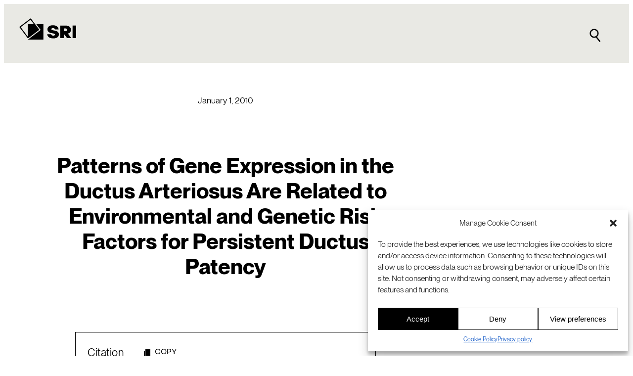

--- FILE ---
content_type: text/html; charset=utf-8
request_url: https://www.google.com/recaptcha/enterprise/anchor?ar=1&k=6LdGZJsoAAAAAIwMJHRwqiAHA6A_6ZP6bTYpbgSX&co=aHR0cHM6Ly93d3cuc3JpLmNvbTo0NDM.&hl=en&v=7gg7H51Q-naNfhmCP3_R47ho&size=invisible&badge=inline&anchor-ms=20000&execute-ms=30000&cb=d7l2v05mhfdc
body_size: 48437
content:
<!DOCTYPE HTML><html dir="ltr" lang="en"><head><meta http-equiv="Content-Type" content="text/html; charset=UTF-8">
<meta http-equiv="X-UA-Compatible" content="IE=edge">
<title>reCAPTCHA</title>
<style type="text/css">
/* cyrillic-ext */
@font-face {
  font-family: 'Roboto';
  font-style: normal;
  font-weight: 400;
  font-stretch: 100%;
  src: url(//fonts.gstatic.com/s/roboto/v48/KFO7CnqEu92Fr1ME7kSn66aGLdTylUAMa3GUBHMdazTgWw.woff2) format('woff2');
  unicode-range: U+0460-052F, U+1C80-1C8A, U+20B4, U+2DE0-2DFF, U+A640-A69F, U+FE2E-FE2F;
}
/* cyrillic */
@font-face {
  font-family: 'Roboto';
  font-style: normal;
  font-weight: 400;
  font-stretch: 100%;
  src: url(//fonts.gstatic.com/s/roboto/v48/KFO7CnqEu92Fr1ME7kSn66aGLdTylUAMa3iUBHMdazTgWw.woff2) format('woff2');
  unicode-range: U+0301, U+0400-045F, U+0490-0491, U+04B0-04B1, U+2116;
}
/* greek-ext */
@font-face {
  font-family: 'Roboto';
  font-style: normal;
  font-weight: 400;
  font-stretch: 100%;
  src: url(//fonts.gstatic.com/s/roboto/v48/KFO7CnqEu92Fr1ME7kSn66aGLdTylUAMa3CUBHMdazTgWw.woff2) format('woff2');
  unicode-range: U+1F00-1FFF;
}
/* greek */
@font-face {
  font-family: 'Roboto';
  font-style: normal;
  font-weight: 400;
  font-stretch: 100%;
  src: url(//fonts.gstatic.com/s/roboto/v48/KFO7CnqEu92Fr1ME7kSn66aGLdTylUAMa3-UBHMdazTgWw.woff2) format('woff2');
  unicode-range: U+0370-0377, U+037A-037F, U+0384-038A, U+038C, U+038E-03A1, U+03A3-03FF;
}
/* math */
@font-face {
  font-family: 'Roboto';
  font-style: normal;
  font-weight: 400;
  font-stretch: 100%;
  src: url(//fonts.gstatic.com/s/roboto/v48/KFO7CnqEu92Fr1ME7kSn66aGLdTylUAMawCUBHMdazTgWw.woff2) format('woff2');
  unicode-range: U+0302-0303, U+0305, U+0307-0308, U+0310, U+0312, U+0315, U+031A, U+0326-0327, U+032C, U+032F-0330, U+0332-0333, U+0338, U+033A, U+0346, U+034D, U+0391-03A1, U+03A3-03A9, U+03B1-03C9, U+03D1, U+03D5-03D6, U+03F0-03F1, U+03F4-03F5, U+2016-2017, U+2034-2038, U+203C, U+2040, U+2043, U+2047, U+2050, U+2057, U+205F, U+2070-2071, U+2074-208E, U+2090-209C, U+20D0-20DC, U+20E1, U+20E5-20EF, U+2100-2112, U+2114-2115, U+2117-2121, U+2123-214F, U+2190, U+2192, U+2194-21AE, U+21B0-21E5, U+21F1-21F2, U+21F4-2211, U+2213-2214, U+2216-22FF, U+2308-230B, U+2310, U+2319, U+231C-2321, U+2336-237A, U+237C, U+2395, U+239B-23B7, U+23D0, U+23DC-23E1, U+2474-2475, U+25AF, U+25B3, U+25B7, U+25BD, U+25C1, U+25CA, U+25CC, U+25FB, U+266D-266F, U+27C0-27FF, U+2900-2AFF, U+2B0E-2B11, U+2B30-2B4C, U+2BFE, U+3030, U+FF5B, U+FF5D, U+1D400-1D7FF, U+1EE00-1EEFF;
}
/* symbols */
@font-face {
  font-family: 'Roboto';
  font-style: normal;
  font-weight: 400;
  font-stretch: 100%;
  src: url(//fonts.gstatic.com/s/roboto/v48/KFO7CnqEu92Fr1ME7kSn66aGLdTylUAMaxKUBHMdazTgWw.woff2) format('woff2');
  unicode-range: U+0001-000C, U+000E-001F, U+007F-009F, U+20DD-20E0, U+20E2-20E4, U+2150-218F, U+2190, U+2192, U+2194-2199, U+21AF, U+21E6-21F0, U+21F3, U+2218-2219, U+2299, U+22C4-22C6, U+2300-243F, U+2440-244A, U+2460-24FF, U+25A0-27BF, U+2800-28FF, U+2921-2922, U+2981, U+29BF, U+29EB, U+2B00-2BFF, U+4DC0-4DFF, U+FFF9-FFFB, U+10140-1018E, U+10190-1019C, U+101A0, U+101D0-101FD, U+102E0-102FB, U+10E60-10E7E, U+1D2C0-1D2D3, U+1D2E0-1D37F, U+1F000-1F0FF, U+1F100-1F1AD, U+1F1E6-1F1FF, U+1F30D-1F30F, U+1F315, U+1F31C, U+1F31E, U+1F320-1F32C, U+1F336, U+1F378, U+1F37D, U+1F382, U+1F393-1F39F, U+1F3A7-1F3A8, U+1F3AC-1F3AF, U+1F3C2, U+1F3C4-1F3C6, U+1F3CA-1F3CE, U+1F3D4-1F3E0, U+1F3ED, U+1F3F1-1F3F3, U+1F3F5-1F3F7, U+1F408, U+1F415, U+1F41F, U+1F426, U+1F43F, U+1F441-1F442, U+1F444, U+1F446-1F449, U+1F44C-1F44E, U+1F453, U+1F46A, U+1F47D, U+1F4A3, U+1F4B0, U+1F4B3, U+1F4B9, U+1F4BB, U+1F4BF, U+1F4C8-1F4CB, U+1F4D6, U+1F4DA, U+1F4DF, U+1F4E3-1F4E6, U+1F4EA-1F4ED, U+1F4F7, U+1F4F9-1F4FB, U+1F4FD-1F4FE, U+1F503, U+1F507-1F50B, U+1F50D, U+1F512-1F513, U+1F53E-1F54A, U+1F54F-1F5FA, U+1F610, U+1F650-1F67F, U+1F687, U+1F68D, U+1F691, U+1F694, U+1F698, U+1F6AD, U+1F6B2, U+1F6B9-1F6BA, U+1F6BC, U+1F6C6-1F6CF, U+1F6D3-1F6D7, U+1F6E0-1F6EA, U+1F6F0-1F6F3, U+1F6F7-1F6FC, U+1F700-1F7FF, U+1F800-1F80B, U+1F810-1F847, U+1F850-1F859, U+1F860-1F887, U+1F890-1F8AD, U+1F8B0-1F8BB, U+1F8C0-1F8C1, U+1F900-1F90B, U+1F93B, U+1F946, U+1F984, U+1F996, U+1F9E9, U+1FA00-1FA6F, U+1FA70-1FA7C, U+1FA80-1FA89, U+1FA8F-1FAC6, U+1FACE-1FADC, U+1FADF-1FAE9, U+1FAF0-1FAF8, U+1FB00-1FBFF;
}
/* vietnamese */
@font-face {
  font-family: 'Roboto';
  font-style: normal;
  font-weight: 400;
  font-stretch: 100%;
  src: url(//fonts.gstatic.com/s/roboto/v48/KFO7CnqEu92Fr1ME7kSn66aGLdTylUAMa3OUBHMdazTgWw.woff2) format('woff2');
  unicode-range: U+0102-0103, U+0110-0111, U+0128-0129, U+0168-0169, U+01A0-01A1, U+01AF-01B0, U+0300-0301, U+0303-0304, U+0308-0309, U+0323, U+0329, U+1EA0-1EF9, U+20AB;
}
/* latin-ext */
@font-face {
  font-family: 'Roboto';
  font-style: normal;
  font-weight: 400;
  font-stretch: 100%;
  src: url(//fonts.gstatic.com/s/roboto/v48/KFO7CnqEu92Fr1ME7kSn66aGLdTylUAMa3KUBHMdazTgWw.woff2) format('woff2');
  unicode-range: U+0100-02BA, U+02BD-02C5, U+02C7-02CC, U+02CE-02D7, U+02DD-02FF, U+0304, U+0308, U+0329, U+1D00-1DBF, U+1E00-1E9F, U+1EF2-1EFF, U+2020, U+20A0-20AB, U+20AD-20C0, U+2113, U+2C60-2C7F, U+A720-A7FF;
}
/* latin */
@font-face {
  font-family: 'Roboto';
  font-style: normal;
  font-weight: 400;
  font-stretch: 100%;
  src: url(//fonts.gstatic.com/s/roboto/v48/KFO7CnqEu92Fr1ME7kSn66aGLdTylUAMa3yUBHMdazQ.woff2) format('woff2');
  unicode-range: U+0000-00FF, U+0131, U+0152-0153, U+02BB-02BC, U+02C6, U+02DA, U+02DC, U+0304, U+0308, U+0329, U+2000-206F, U+20AC, U+2122, U+2191, U+2193, U+2212, U+2215, U+FEFF, U+FFFD;
}
/* cyrillic-ext */
@font-face {
  font-family: 'Roboto';
  font-style: normal;
  font-weight: 500;
  font-stretch: 100%;
  src: url(//fonts.gstatic.com/s/roboto/v48/KFO7CnqEu92Fr1ME7kSn66aGLdTylUAMa3GUBHMdazTgWw.woff2) format('woff2');
  unicode-range: U+0460-052F, U+1C80-1C8A, U+20B4, U+2DE0-2DFF, U+A640-A69F, U+FE2E-FE2F;
}
/* cyrillic */
@font-face {
  font-family: 'Roboto';
  font-style: normal;
  font-weight: 500;
  font-stretch: 100%;
  src: url(//fonts.gstatic.com/s/roboto/v48/KFO7CnqEu92Fr1ME7kSn66aGLdTylUAMa3iUBHMdazTgWw.woff2) format('woff2');
  unicode-range: U+0301, U+0400-045F, U+0490-0491, U+04B0-04B1, U+2116;
}
/* greek-ext */
@font-face {
  font-family: 'Roboto';
  font-style: normal;
  font-weight: 500;
  font-stretch: 100%;
  src: url(//fonts.gstatic.com/s/roboto/v48/KFO7CnqEu92Fr1ME7kSn66aGLdTylUAMa3CUBHMdazTgWw.woff2) format('woff2');
  unicode-range: U+1F00-1FFF;
}
/* greek */
@font-face {
  font-family: 'Roboto';
  font-style: normal;
  font-weight: 500;
  font-stretch: 100%;
  src: url(//fonts.gstatic.com/s/roboto/v48/KFO7CnqEu92Fr1ME7kSn66aGLdTylUAMa3-UBHMdazTgWw.woff2) format('woff2');
  unicode-range: U+0370-0377, U+037A-037F, U+0384-038A, U+038C, U+038E-03A1, U+03A3-03FF;
}
/* math */
@font-face {
  font-family: 'Roboto';
  font-style: normal;
  font-weight: 500;
  font-stretch: 100%;
  src: url(//fonts.gstatic.com/s/roboto/v48/KFO7CnqEu92Fr1ME7kSn66aGLdTylUAMawCUBHMdazTgWw.woff2) format('woff2');
  unicode-range: U+0302-0303, U+0305, U+0307-0308, U+0310, U+0312, U+0315, U+031A, U+0326-0327, U+032C, U+032F-0330, U+0332-0333, U+0338, U+033A, U+0346, U+034D, U+0391-03A1, U+03A3-03A9, U+03B1-03C9, U+03D1, U+03D5-03D6, U+03F0-03F1, U+03F4-03F5, U+2016-2017, U+2034-2038, U+203C, U+2040, U+2043, U+2047, U+2050, U+2057, U+205F, U+2070-2071, U+2074-208E, U+2090-209C, U+20D0-20DC, U+20E1, U+20E5-20EF, U+2100-2112, U+2114-2115, U+2117-2121, U+2123-214F, U+2190, U+2192, U+2194-21AE, U+21B0-21E5, U+21F1-21F2, U+21F4-2211, U+2213-2214, U+2216-22FF, U+2308-230B, U+2310, U+2319, U+231C-2321, U+2336-237A, U+237C, U+2395, U+239B-23B7, U+23D0, U+23DC-23E1, U+2474-2475, U+25AF, U+25B3, U+25B7, U+25BD, U+25C1, U+25CA, U+25CC, U+25FB, U+266D-266F, U+27C0-27FF, U+2900-2AFF, U+2B0E-2B11, U+2B30-2B4C, U+2BFE, U+3030, U+FF5B, U+FF5D, U+1D400-1D7FF, U+1EE00-1EEFF;
}
/* symbols */
@font-face {
  font-family: 'Roboto';
  font-style: normal;
  font-weight: 500;
  font-stretch: 100%;
  src: url(//fonts.gstatic.com/s/roboto/v48/KFO7CnqEu92Fr1ME7kSn66aGLdTylUAMaxKUBHMdazTgWw.woff2) format('woff2');
  unicode-range: U+0001-000C, U+000E-001F, U+007F-009F, U+20DD-20E0, U+20E2-20E4, U+2150-218F, U+2190, U+2192, U+2194-2199, U+21AF, U+21E6-21F0, U+21F3, U+2218-2219, U+2299, U+22C4-22C6, U+2300-243F, U+2440-244A, U+2460-24FF, U+25A0-27BF, U+2800-28FF, U+2921-2922, U+2981, U+29BF, U+29EB, U+2B00-2BFF, U+4DC0-4DFF, U+FFF9-FFFB, U+10140-1018E, U+10190-1019C, U+101A0, U+101D0-101FD, U+102E0-102FB, U+10E60-10E7E, U+1D2C0-1D2D3, U+1D2E0-1D37F, U+1F000-1F0FF, U+1F100-1F1AD, U+1F1E6-1F1FF, U+1F30D-1F30F, U+1F315, U+1F31C, U+1F31E, U+1F320-1F32C, U+1F336, U+1F378, U+1F37D, U+1F382, U+1F393-1F39F, U+1F3A7-1F3A8, U+1F3AC-1F3AF, U+1F3C2, U+1F3C4-1F3C6, U+1F3CA-1F3CE, U+1F3D4-1F3E0, U+1F3ED, U+1F3F1-1F3F3, U+1F3F5-1F3F7, U+1F408, U+1F415, U+1F41F, U+1F426, U+1F43F, U+1F441-1F442, U+1F444, U+1F446-1F449, U+1F44C-1F44E, U+1F453, U+1F46A, U+1F47D, U+1F4A3, U+1F4B0, U+1F4B3, U+1F4B9, U+1F4BB, U+1F4BF, U+1F4C8-1F4CB, U+1F4D6, U+1F4DA, U+1F4DF, U+1F4E3-1F4E6, U+1F4EA-1F4ED, U+1F4F7, U+1F4F9-1F4FB, U+1F4FD-1F4FE, U+1F503, U+1F507-1F50B, U+1F50D, U+1F512-1F513, U+1F53E-1F54A, U+1F54F-1F5FA, U+1F610, U+1F650-1F67F, U+1F687, U+1F68D, U+1F691, U+1F694, U+1F698, U+1F6AD, U+1F6B2, U+1F6B9-1F6BA, U+1F6BC, U+1F6C6-1F6CF, U+1F6D3-1F6D7, U+1F6E0-1F6EA, U+1F6F0-1F6F3, U+1F6F7-1F6FC, U+1F700-1F7FF, U+1F800-1F80B, U+1F810-1F847, U+1F850-1F859, U+1F860-1F887, U+1F890-1F8AD, U+1F8B0-1F8BB, U+1F8C0-1F8C1, U+1F900-1F90B, U+1F93B, U+1F946, U+1F984, U+1F996, U+1F9E9, U+1FA00-1FA6F, U+1FA70-1FA7C, U+1FA80-1FA89, U+1FA8F-1FAC6, U+1FACE-1FADC, U+1FADF-1FAE9, U+1FAF0-1FAF8, U+1FB00-1FBFF;
}
/* vietnamese */
@font-face {
  font-family: 'Roboto';
  font-style: normal;
  font-weight: 500;
  font-stretch: 100%;
  src: url(//fonts.gstatic.com/s/roboto/v48/KFO7CnqEu92Fr1ME7kSn66aGLdTylUAMa3OUBHMdazTgWw.woff2) format('woff2');
  unicode-range: U+0102-0103, U+0110-0111, U+0128-0129, U+0168-0169, U+01A0-01A1, U+01AF-01B0, U+0300-0301, U+0303-0304, U+0308-0309, U+0323, U+0329, U+1EA0-1EF9, U+20AB;
}
/* latin-ext */
@font-face {
  font-family: 'Roboto';
  font-style: normal;
  font-weight: 500;
  font-stretch: 100%;
  src: url(//fonts.gstatic.com/s/roboto/v48/KFO7CnqEu92Fr1ME7kSn66aGLdTylUAMa3KUBHMdazTgWw.woff2) format('woff2');
  unicode-range: U+0100-02BA, U+02BD-02C5, U+02C7-02CC, U+02CE-02D7, U+02DD-02FF, U+0304, U+0308, U+0329, U+1D00-1DBF, U+1E00-1E9F, U+1EF2-1EFF, U+2020, U+20A0-20AB, U+20AD-20C0, U+2113, U+2C60-2C7F, U+A720-A7FF;
}
/* latin */
@font-face {
  font-family: 'Roboto';
  font-style: normal;
  font-weight: 500;
  font-stretch: 100%;
  src: url(//fonts.gstatic.com/s/roboto/v48/KFO7CnqEu92Fr1ME7kSn66aGLdTylUAMa3yUBHMdazQ.woff2) format('woff2');
  unicode-range: U+0000-00FF, U+0131, U+0152-0153, U+02BB-02BC, U+02C6, U+02DA, U+02DC, U+0304, U+0308, U+0329, U+2000-206F, U+20AC, U+2122, U+2191, U+2193, U+2212, U+2215, U+FEFF, U+FFFD;
}
/* cyrillic-ext */
@font-face {
  font-family: 'Roboto';
  font-style: normal;
  font-weight: 900;
  font-stretch: 100%;
  src: url(//fonts.gstatic.com/s/roboto/v48/KFO7CnqEu92Fr1ME7kSn66aGLdTylUAMa3GUBHMdazTgWw.woff2) format('woff2');
  unicode-range: U+0460-052F, U+1C80-1C8A, U+20B4, U+2DE0-2DFF, U+A640-A69F, U+FE2E-FE2F;
}
/* cyrillic */
@font-face {
  font-family: 'Roboto';
  font-style: normal;
  font-weight: 900;
  font-stretch: 100%;
  src: url(//fonts.gstatic.com/s/roboto/v48/KFO7CnqEu92Fr1ME7kSn66aGLdTylUAMa3iUBHMdazTgWw.woff2) format('woff2');
  unicode-range: U+0301, U+0400-045F, U+0490-0491, U+04B0-04B1, U+2116;
}
/* greek-ext */
@font-face {
  font-family: 'Roboto';
  font-style: normal;
  font-weight: 900;
  font-stretch: 100%;
  src: url(//fonts.gstatic.com/s/roboto/v48/KFO7CnqEu92Fr1ME7kSn66aGLdTylUAMa3CUBHMdazTgWw.woff2) format('woff2');
  unicode-range: U+1F00-1FFF;
}
/* greek */
@font-face {
  font-family: 'Roboto';
  font-style: normal;
  font-weight: 900;
  font-stretch: 100%;
  src: url(//fonts.gstatic.com/s/roboto/v48/KFO7CnqEu92Fr1ME7kSn66aGLdTylUAMa3-UBHMdazTgWw.woff2) format('woff2');
  unicode-range: U+0370-0377, U+037A-037F, U+0384-038A, U+038C, U+038E-03A1, U+03A3-03FF;
}
/* math */
@font-face {
  font-family: 'Roboto';
  font-style: normal;
  font-weight: 900;
  font-stretch: 100%;
  src: url(//fonts.gstatic.com/s/roboto/v48/KFO7CnqEu92Fr1ME7kSn66aGLdTylUAMawCUBHMdazTgWw.woff2) format('woff2');
  unicode-range: U+0302-0303, U+0305, U+0307-0308, U+0310, U+0312, U+0315, U+031A, U+0326-0327, U+032C, U+032F-0330, U+0332-0333, U+0338, U+033A, U+0346, U+034D, U+0391-03A1, U+03A3-03A9, U+03B1-03C9, U+03D1, U+03D5-03D6, U+03F0-03F1, U+03F4-03F5, U+2016-2017, U+2034-2038, U+203C, U+2040, U+2043, U+2047, U+2050, U+2057, U+205F, U+2070-2071, U+2074-208E, U+2090-209C, U+20D0-20DC, U+20E1, U+20E5-20EF, U+2100-2112, U+2114-2115, U+2117-2121, U+2123-214F, U+2190, U+2192, U+2194-21AE, U+21B0-21E5, U+21F1-21F2, U+21F4-2211, U+2213-2214, U+2216-22FF, U+2308-230B, U+2310, U+2319, U+231C-2321, U+2336-237A, U+237C, U+2395, U+239B-23B7, U+23D0, U+23DC-23E1, U+2474-2475, U+25AF, U+25B3, U+25B7, U+25BD, U+25C1, U+25CA, U+25CC, U+25FB, U+266D-266F, U+27C0-27FF, U+2900-2AFF, U+2B0E-2B11, U+2B30-2B4C, U+2BFE, U+3030, U+FF5B, U+FF5D, U+1D400-1D7FF, U+1EE00-1EEFF;
}
/* symbols */
@font-face {
  font-family: 'Roboto';
  font-style: normal;
  font-weight: 900;
  font-stretch: 100%;
  src: url(//fonts.gstatic.com/s/roboto/v48/KFO7CnqEu92Fr1ME7kSn66aGLdTylUAMaxKUBHMdazTgWw.woff2) format('woff2');
  unicode-range: U+0001-000C, U+000E-001F, U+007F-009F, U+20DD-20E0, U+20E2-20E4, U+2150-218F, U+2190, U+2192, U+2194-2199, U+21AF, U+21E6-21F0, U+21F3, U+2218-2219, U+2299, U+22C4-22C6, U+2300-243F, U+2440-244A, U+2460-24FF, U+25A0-27BF, U+2800-28FF, U+2921-2922, U+2981, U+29BF, U+29EB, U+2B00-2BFF, U+4DC0-4DFF, U+FFF9-FFFB, U+10140-1018E, U+10190-1019C, U+101A0, U+101D0-101FD, U+102E0-102FB, U+10E60-10E7E, U+1D2C0-1D2D3, U+1D2E0-1D37F, U+1F000-1F0FF, U+1F100-1F1AD, U+1F1E6-1F1FF, U+1F30D-1F30F, U+1F315, U+1F31C, U+1F31E, U+1F320-1F32C, U+1F336, U+1F378, U+1F37D, U+1F382, U+1F393-1F39F, U+1F3A7-1F3A8, U+1F3AC-1F3AF, U+1F3C2, U+1F3C4-1F3C6, U+1F3CA-1F3CE, U+1F3D4-1F3E0, U+1F3ED, U+1F3F1-1F3F3, U+1F3F5-1F3F7, U+1F408, U+1F415, U+1F41F, U+1F426, U+1F43F, U+1F441-1F442, U+1F444, U+1F446-1F449, U+1F44C-1F44E, U+1F453, U+1F46A, U+1F47D, U+1F4A3, U+1F4B0, U+1F4B3, U+1F4B9, U+1F4BB, U+1F4BF, U+1F4C8-1F4CB, U+1F4D6, U+1F4DA, U+1F4DF, U+1F4E3-1F4E6, U+1F4EA-1F4ED, U+1F4F7, U+1F4F9-1F4FB, U+1F4FD-1F4FE, U+1F503, U+1F507-1F50B, U+1F50D, U+1F512-1F513, U+1F53E-1F54A, U+1F54F-1F5FA, U+1F610, U+1F650-1F67F, U+1F687, U+1F68D, U+1F691, U+1F694, U+1F698, U+1F6AD, U+1F6B2, U+1F6B9-1F6BA, U+1F6BC, U+1F6C6-1F6CF, U+1F6D3-1F6D7, U+1F6E0-1F6EA, U+1F6F0-1F6F3, U+1F6F7-1F6FC, U+1F700-1F7FF, U+1F800-1F80B, U+1F810-1F847, U+1F850-1F859, U+1F860-1F887, U+1F890-1F8AD, U+1F8B0-1F8BB, U+1F8C0-1F8C1, U+1F900-1F90B, U+1F93B, U+1F946, U+1F984, U+1F996, U+1F9E9, U+1FA00-1FA6F, U+1FA70-1FA7C, U+1FA80-1FA89, U+1FA8F-1FAC6, U+1FACE-1FADC, U+1FADF-1FAE9, U+1FAF0-1FAF8, U+1FB00-1FBFF;
}
/* vietnamese */
@font-face {
  font-family: 'Roboto';
  font-style: normal;
  font-weight: 900;
  font-stretch: 100%;
  src: url(//fonts.gstatic.com/s/roboto/v48/KFO7CnqEu92Fr1ME7kSn66aGLdTylUAMa3OUBHMdazTgWw.woff2) format('woff2');
  unicode-range: U+0102-0103, U+0110-0111, U+0128-0129, U+0168-0169, U+01A0-01A1, U+01AF-01B0, U+0300-0301, U+0303-0304, U+0308-0309, U+0323, U+0329, U+1EA0-1EF9, U+20AB;
}
/* latin-ext */
@font-face {
  font-family: 'Roboto';
  font-style: normal;
  font-weight: 900;
  font-stretch: 100%;
  src: url(//fonts.gstatic.com/s/roboto/v48/KFO7CnqEu92Fr1ME7kSn66aGLdTylUAMa3KUBHMdazTgWw.woff2) format('woff2');
  unicode-range: U+0100-02BA, U+02BD-02C5, U+02C7-02CC, U+02CE-02D7, U+02DD-02FF, U+0304, U+0308, U+0329, U+1D00-1DBF, U+1E00-1E9F, U+1EF2-1EFF, U+2020, U+20A0-20AB, U+20AD-20C0, U+2113, U+2C60-2C7F, U+A720-A7FF;
}
/* latin */
@font-face {
  font-family: 'Roboto';
  font-style: normal;
  font-weight: 900;
  font-stretch: 100%;
  src: url(//fonts.gstatic.com/s/roboto/v48/KFO7CnqEu92Fr1ME7kSn66aGLdTylUAMa3yUBHMdazQ.woff2) format('woff2');
  unicode-range: U+0000-00FF, U+0131, U+0152-0153, U+02BB-02BC, U+02C6, U+02DA, U+02DC, U+0304, U+0308, U+0329, U+2000-206F, U+20AC, U+2122, U+2191, U+2193, U+2212, U+2215, U+FEFF, U+FFFD;
}

</style>
<link rel="stylesheet" type="text/css" href="https://www.gstatic.com/recaptcha/releases/7gg7H51Q-naNfhmCP3_R47ho/styles__ltr.css">
<script nonce="YDkV7yvjEEBHhllN-O7qcA" type="text/javascript">window['__recaptcha_api'] = 'https://www.google.com/recaptcha/enterprise/';</script>
<script type="text/javascript" src="https://www.gstatic.com/recaptcha/releases/7gg7H51Q-naNfhmCP3_R47ho/recaptcha__en.js" nonce="YDkV7yvjEEBHhllN-O7qcA">
      
    </script></head>
<body><div id="rc-anchor-alert" class="rc-anchor-alert">This reCAPTCHA is for testing purposes only. Please report to the site admin if you are seeing this.</div>
<input type="hidden" id="recaptcha-token" value="[base64]">
<script type="text/javascript" nonce="YDkV7yvjEEBHhllN-O7qcA">
      recaptcha.anchor.Main.init("[\x22ainput\x22,[\x22bgdata\x22,\x22\x22,\[base64]/[base64]/[base64]/[base64]/[base64]/[base64]/[base64]/[base64]/[base64]/[base64]\\u003d\x22,\[base64]\x22,\x22InzCgGE3wqbDtGPDnMKNw5jCpVcDw7DCqiIVwp3Cr8OTwoLDtsKmCWvCgMKmBSwbwokiwr9ZwqrDuGjCrC/DvEVUV8KUw5YTfcK9wpIwXXrDlsOSPD9SNMKIw5nDtB3Cug0BFH9Sw7DCqMOYUsOAw5xmwoJiwoYLw5pibsKsw5bDn8OpIgTDlsO/wonCq8OdLFPCisKbwr/CtH7DnHvDrcOERwQrZMKtw5VIw7bDvEPDkcOgHcKyXyfDqG7DjsKlPcOcJHkPw7gTSMObwo4PMMO7GDIYwr/CjcOBwoJ3wrY0UFrDvl0Cwp7DnsKVwpPDuMKdwqFSHiPCusKkA24Fwq/[base64]/Dp8OGJMKgwqZPwqfCi8Odw6fDrAwaMF3DrWcNwrPCqsKuZMKTwpTDoyjCkcKewrrDq8K3OUrCscOIPEkZw60pCEHCrcOXw63DjMO/KVNbw4g7w5nDuGVOw404dFrChRtnw5/DlF7DnAHDu8KPUCHDvcOSwqbDjsKRw5M4XyA1w78bGcOSbcOECUrCkMKjwqfCksOeIMOEwp8nHcOKwovCj8Kqw7pMMcKUUcKTUwXCq8OswpU+wodgwr/Dn1HCm8Oow7PCryzDv8Kzwo/DicKfIsOxRURSw7/CuDo4fsKywpHDl8KJw6LCrMKZWcKUw5/DhsKyA8OfwqjDocKywq3Ds34aL1clw4/CvAPCnF8+w7YLOCZHwqcPQsODwrwQwp/DlsKSFsKcBXZLX2PCq8ObFR9VdMKAwrg+H8OAw53DmVQBbcKqHcOpw6bDmCfDmMO1w5ptLcObw5DDmjZtwoLCucOowqc6OTVIesOnSRDCnGoxwqYow43CsDDCijrDiMK4w4U3wrPDpmTCscKTw4HClh7Dv8KLY8OHw6UVUULClcK1QwAowqNpw4PCgsK0w6/DscOMd8KywrhffjLDoMOUScKqQMOOaMO7wpHCiTXChMK+w7nCvVlEJlMKw7FOVwfCvcK7EXlbIWFIw4lZw67Cn8OwFi3CkcOOOHrDqsOgw6fCm1XCoMK2dMKLUMKmwrdBwqg7w4/DugDClmvCpcKzw6l7UFd3I8KFwqHDnkLDncKnAi3DsVgawobCsMO6wpgAwrXCjsONwr/Dgy/DvGo0b0vCkRUuJcKXXMOgw4cIXcKpWMOzE3g1w63CoMOcSg/CgcKuwpQ/[base64]/[base64]/Dvh/ChcO/KllswqnCvsOuF1fCncK7XcOlwo1TwpHDvcO3wr7ChsO6w77DqcOUOMK2UkfDn8KxYV0/w4XDhw3CpsKtOMKIwq9GwpXCocOOw7YowoTCoFU6D8Otw7cXKHEcCEcTbX92bMOkw7dtQxnDj2rCmzATB07Cm8OkwpthcFQ3wqULZnN4MyV2w748w7RSwo1AwpXClwfDgE/Dqk7DuQPDoxF6CglGf2jCn0l3BMOMw4nDi2jCs8O4aMOlY8KCw5/Dq8K5a8K3wqRqw4HDqAPCksOFdTIJVmI/[base64]/[base64]/CmHFcXVPDp8Oow6vDjMKrJwrCqklwFjDCv1XDhcKtF1bCqGk1wo/CksKSw7TDjAHDlXIow6jCiMO3wo0qw5fCuMORR8OEEMKxw4zCucOXNxkVNm7CqsO8D8O1woIlMcKODWnDgMOTLcKOFjrDs3nCkMO4w77CsFPCoMKFJ8OHw5HCnhcsDxzClyAEwoDDmsK/ScO4E8KJIsK4w4jDqVvCosO6woHCncKYE1R+w67CrcOCwo/CkjITasOFw4fChD1TwojDpsKAw47Dh8OjwoTDocOrKsOpwrPCk3nDoGnDtAotw7x3wrDCiWsDwqDCmcKjw4PDpzFNNQhWK8OdcMKQYMOnYsKWWCpMwpVtw5cNw4RjKXfDlhEnHcKMJcKGw6M5wqnDtcKmOE/CuhB4w5MGw4bCrlZQwotXwrsAEl3DuXBEDGl5w73DncODNMKtFFbDsMKAwq5nw5zDgcOdLsK/wqprw7kVNXMTwotxMVPCvizCgSrDkW7DgDnDhQ5Gw4nCqHvDmMKHw5zDuADClsOkcSwpwpVJw6MewpHDvMONXwd1wrwaw59QWsKPc8OPccORXGB1WMKXMxXDm8KKRcKuT0JEwq/DmMKsw7bDpcKvRUANw5YKPSLDrljCqsO0DsKxwqbChTbDmsKXw7h7w7oRwodJwqJ4w6XCjwknw68/[base64]/DqcORw7vDvMOuw6cew5jClg9mwoJFwqDDn8KCdkgKHsKCa8OuXcOSwqXDjMOhw6vCi3XCkgN9P8OwJcKQbsK2GcOfw4/ChnM/wpDCr15mwpJpw6NZw4bDtcKtwoDDnX/[base64]/DisKJw43CnUnDn8K1w5/CrwLDu8OZU8KRw4jCtMOJOyRewpTCpcODUljCn05uw6rCpBckwoVQLSzDs0VUw7s1S1vCvknDjlXCgWdqMlEaI8O3w7BzX8KuSCTCusO4wrHDhcKoRsKtVMOawqLDnyDCnsObL3ZZw6nDtiHDmsKwK8OTG8Otw7PDq8KBDsKTw6fCnMK/YMOJw7rClMKmwoTCoMKpTixEwovDsgXDocOkwpxbcMKfw4pYYcKvLMOeHBzCu8OvEMO0f8OwwoxPXMKJwp/DhG15woonCzAxOcONcCnCqBlXMcO7bsOew6/DvRHClHnDv0dPwoDCvF0Mw7rDrSxxZQHDmMO/wroXw41WKj/DkWJdw4nDrns8SEPDo8OHw6DDtitPa8Kmw6MdwpvCucK7wpDDp8O0e8O1wogIDsKpY8KKb8KeJlYRw7LCgsKNO8OiJR1yUcOSMBHClMOqwpceBTHCkm3DjC3CpMOcw7/DjyvChCrCo8Owwq0Cw5h/wrNiwrnCpsKbw7TCswJrwq1EaG/CmsKzwqZ1BnYLZDhvRn/Cp8K6DA1DHl9hOcKBPsO5JcKOXRPCh8OIMw3DqMKPBMKew4PDsQd0D2MXwqUhd8O+wrPCkmxvDcK/RSnDgcONwrsFw70gGsOSDBXDsT3Chj00wr0mw5XDgMKNw4rCmEw3C3JLdsOJNMOheMOrw4HDvQFuwqTCocOtRmgfXcOFasOKwrLCu8O6Pj/DhcKDw5YQw5ExYwzDsMKUJy/[base64]/CkDIbf8OBw5xTwox+XsK3woHCiynDjS/DsMKJw6DDkyZBRS0cwqnDrzoMw7XCgg/CoVvCiX15wqdbS8Kpw54gw4Nsw78+PsK4w43CgcKJwphOS2XDg8OyJjQ/AcKYZMOlKx7CtsKjJ8KUVwNwYsKWemTCnsO4w6rDk8O1cnbDlcOpw4TDjcKUI1URw7XCog/CvUAtwoULFcKvw50TwpYkfsOLwqfCtgbDlgQJw4PCi8K6AwjDj8O/wpZxCsK0RyXDjXPDg8OGw7fDoCzCvMKOVifDhRrDo05fTMKjwr4Qw7QLwq0Gwq9cw6t9Y0VCOHB1UcK1w6TDlcKTfW3CvWHCksOnw5FtwpzCpMKsKj3CnkRMW8OlKMOZIBvDkjkLHMOLKBjCnUfDtxYlw554YnTDgzZqw5QsW2PDkEvDssKoYD/Dkn/[base64]/TcKuwpvCpl3DhsOJDcOVw4dhw4HChMKmw4fDmgfDjwHDnMKfwpjCiXHDpk/Dt8KRwpkbw4ZMwoV3eDICw4zDmcKSw7A6wrfDl8KJb8OOwpZQXcORw7QWYCPCkFVHw5xnw78jw6g4wrXDoMOVJlnCt0XDmBTCtxvDvcKGw4jCt8ODQcKSXcOleXZNw6hrw77Cp2DDhcKDKMOQw75Mw6fCghk/aCHClz7CuhgxwqbDhRESORjDg8KkURR2w6JWaMKrGTHCmmd2NcOvw6JLwozDncKndTfDucKNwolrIsOjVV7DkzcwwroCw75xBXEGwp7DksOfw4E+RktJCTPCo8OkN8K7bsOWw4RHaC8twqY/[base64]/w6RqwqNwQG/DrMOvaMKKVcKaVHd/wpLDk1MpETbDgllCEMO9KFBzw5LCicK1DjTDr8KeHcOYw4/DssOkJsO1wow/wpTCqsK6LMOMw4zCs8KcX8KMAF3CnhzCvBUiXsOjw7HDuMKkw5RRw4BCIMKTw5Q6FzfDnzNfO8OLX8KmWQoJw6NpX8O3ecK9wpPCisKhwpp3cTbCs8OpwoDCgRfDuW3DvMOpEcOnwq3DhGHDq3zDrGTCkHc/wqkcFMO2w6fDsMOBw4c0w5zDj8OsaFwpw44uacOHZztfwocQwrrDoGQDL17DjQTDmcK0wrtPIsKuwr5vwqEEw6jDosKrFF1hw63CumIYWcK6GcKBbcOWwr3CiAkhXsOgw73DrsOwB2dEw7DDj8KIwoVIZcOkw4/CkAdHZ3vDp0vDtMOPw5Agw47Dv8KewqnDuCXDs1zDpSPDi8Oew7dmw6V0XMK5wodscQg7XsKhKEJNOMKWwqcVw7/CrjLCiCvDjXLDjMKzwpjCoWDDqcO8woLDj2rDhcKuw4bCowErw4tvw4Fpw4pQUnEUXsKiw7E1wrfDgcOlw6vDrcKfYS3CvsKqZhMGfsK3dMOCQ8K6w4ZDKcKJwogkEDLDvMOUwo7Dg2oWwqDDsinCgCDChikbBER3w6jClG7Ch8Kif8K9wo8lJMK1NMO1wrPCnFR/ano/GMKTw7YFw71Bw69Jw6TDvCHCuMOgw4wPw43Ckmwcw5BeWsOPJgPCjMKRw5jCgy/DnsK7wrrCm0V5w4RBwr8VwrZfwr8AJMOOIRrDpnjCr8KXOH/CmMOuwr/CqMO1SC0Nw6HChBNcXXTDnEfCugsWwodQw5XDjsO0CmpIwoIKPcKtJE3CsEZ7dsOmw7DDowTDtMKYwpszBA/Cgk8qRzHCggFjw6LCojRyw5DDk8O2RVbCn8Kzw7PDlSAkK0ESwpp1OVPDgnYKwoHCisKlwoTDsknCiMOLWzPCjlzCqgp0DB5jwq8EfsK+HMKyw4jChj/DkzHCjkd0dyVFwr8NXsKuwoVzwqohYQ0eBsO+cAXCpsOfewAewoPDnTjCpnPDiG/[base64]/Dg1fCuGkXwp7CrMKZw7HDsWjDv8K5JBIOBcKbw7bDokBrwrzCvsO4woXDqsKEPm/Cj2wbd3gfSi3CnSvCuUTCiVMkwqBMw73DhMKyG18/w4vCmMOww58zAmfCh8KHDcO0acOuDsKJwotQIHgWw5Jgw4bDgE/DnMKGKMKEw77DvMKkw5HDkgZ6aUNpw6RZOcKKwrsvI3vDvBjCocOLw6DDv8KgwoTDgcK4N17DksK8wr/[base64]/aMKawprDmUnDmGjCrsKCw73DisK/[base64]/[base64]/ClsKcw6xiwpIVZWl5w7MfP8ODUsO0YcOgwqFuw5nCnSQ/w4/[base64]/[base64]/CisKfw4BXVMKFKsOXwqrCqsKFw703PMKpbsOFS8Kww4IcRcO0GwguDsKvaBHDj8K7w7RTC8K7IybDk8Kqwr/DrsKLw6Y4ckh+PxcCw53CkHM/[base64]/[base64]/wq1ew5LChhhswo/[base64]/w6JbMjTDnmUqw4HDsFPCnBN0GDXChiDDrMOdw6ARw7/[base64]/DiMKhGBY/wqVYwrERw7woN8K0XcKGw4DDn8KBw6/[base64]/CmEoSGMKJwp8VXX9cOMOTw5XCgiYwwonDs8Kjw5TDh8OWGy5wWMK4w7rClMOkWAfCrcOuw7rCmS3Du8OEwr7CvMK1wp9IMBDDosKYWcOzbBfCjcK8wrPDkhwXwp/Dt3Iiwr3CrBsQwobCvsK2wp9xw7oawo7DksKDQsOCwprDtCd/w5o0wqx6w53DhMKgw407w4dBLcOuFQzDvmfDvMOGw6cZw7UBw4Uaw5gUVyRLDsOzNsKEwoILFkHDtQnDu8KTSGEbD8K1X1h2w5p+w7/DnMK9w5bCvsKkEMOTKsOaTS/ClsKDAcKVw5jDn8O3PsOzwobCuVnDmHHDuV3DtTgxA8KQR8O5PRvDuMKdLHYzw53DvxzCvmYWwqnDicK+w615wpTCmMO5SsKUFMOMAsKCw6AJATvDukFhf13CjcOkeUITDcK3wpRNwo46U8Khw6tKw7diwpl8VcOaGcKiw7h5eQNMw7U8wrTCmcO/OMO9QUzCuMOOwoRYw7fDlMOcQMKTw5DCuMOlwoYmw5jCk8OTIlXDgm4lwoPDicOnSTE/TcOwWFbDqcOdw7sgwq/Di8KAwpsKwoLCp0Jaw6kzwrI7wqVJanrDjDrCt1rCl3rCocO0UlLCqGNHTMKUcgbDncOqw7BGXz1hZippGsOqwqXCtcOzPnDDsC0RDEAgVVTCiA52dBM5ZCsETsK7MQfDlcKzNcK7wpfDisKncEdwSgDCosOtV8KAw6/[base64]/ClChMwolXwrvCmMKqwrZlQz/Cq1vCoA4xw6vDtCA4wr3DjXNAwq/[base64]/CAlKwqDDqBHDnsOyw6VWKMOAHcOcF8Kmw7Q8GsKCw4HDpsOwX8KHw6zCn8KuNFfDm8OYw5U+GD3CnTzDoyQEH8O6WnQ/w5XCm0PCn8O7NlbCjUMnwp5jw7bDpMOLw4HDo8KJdTPChGnCicK2wq7CgsOfaMOww7Y2wozDv8O9JAh4VRYtNMONwoXCjGzDpnTCkDoawq8JwoTCrsOGJMK7BwXDsnoZT8O5wo/[base64]/DsMKaU2ZkwrTClQZNIhHDgsOjAcO4w6rDkMO8w6dTw5HCocK1w6PCnsKTBjrDmShuw7TChHnCtx7Dn8OKw6JQYcKcUsK7CEzCh00/w6XCl8OKwpJWw4nDqsKawrXDnk4aK8OhwrDCu8KQw50ldcOAXX/[base64]/[base64]/ClRzCkcKDwoTCqAI3IsOkw6wyQwXCpcK4KWobw4NNHsKFaGBSE8OLw55YUsKMwpzDpXfCpMO9wooIwr9oE8ONw40mQXg7Uz1yw4o+WCjDkmQlw7vDvsKLXmQERMKIKsKWPzNMwoLCh1ElSwxfHMKLwqjDqikrwrQmw5tlBlPDh3nCrMK/GsO/woPDkcOzwonDncOJED/CsMKRaxDCnsOJwotjwo/ClMKbwqd5CMOPwqVVwpEMwrjDky8Zw4M1cMOjw5pWJMOFw4HDssOrw7IQw7vDjsOJTsOHw44JwozCnQshOMObw4IYw4TCtXXCoUzDhxcqwpd/YS/[base64]/w71oDsKhw77CusOSGwUEwpUVJ8OywrZyCwBnw7x7T2nDrcKrSzbDgGcyecKIwofChsOmw6vDnsOVw5tyw6/Dr8K+wrxmw7HDgcKwwobDoMKySR0qw77Ck8K7w6XDtzg3FDRzw53DrcOOGn3DiCTDsMOQYT3CocOlTsKzwonDmcOTw6/[base64]/[base64]/[base64]/[base64]/DhEJlTcOoHcKFasOnJ8OPHy/Ct8K/[base64]/Ck1/Cq1HDmDR6AVwbbBnCsMKlc3EXw6rCo8KWwpVVIsOlwo54VHvCrkRxw5HCuMONwqPDkVsvPgnCpE5ow6oKNMOZwqzDlADDuMOpw4U2wpETw6dVw7IBwpXDjcOtw4jCv8OCKcKFw7BPw4rCoDMAbsOlC8KPw73Dj8KewoTDncKQN8Kyw5jCmgNGwpdgwpN0WB/DrF3Dgx1leDRXw7hfIcObHsKdw6xWIMKkHcO2ei49w7HCpcKFw7bDgm/DpRfDmFJ+w7EUwrZPwrnCqQg+wp/DnDcSCcOfwp9OwpHCjcK/w6UrwpIOCMKAfRPDrkBVPcKEF3kKwo/CvMOHScOPKTgBw7dZNsK4bsOFw5pnw5/[base64]/Cgmdqw43DicKLwozDgcK+w4PCjxYgw5coTsKeIkrCrxjDpRdZw58ke3A+G8OvwpxrGwgVJWTDszDCksKaZMKHM2PDsQ0/w58Zw4/[base64]/Cr8KEwr/[base64]/DkC/CsMK7w5RFSRLCg8OfwpXCpcO4wqVjwqfCthkKQTvDgE7CgHgYQEbDvwwHwoXCgwwqQMK4GV5WJcKxwovDrcKdw47Dhl5pHsK/CsKrDsOFw5M3NMKdAcK4w7rDknfCqsKWwqBJwp/Drx0NCz7Cq8Ogwph2Mnsgw7xZw78+UMK5w7zCn2g0w40BFi7Dt8Kmwqt5w53DnsKAQMKgRjNlLiFlAcO/wqnCssKYGzRjw6c5w7DDoMO/w5AowqrCrCI9w6/[base64]/CnsK1w7Z9F8OPbsOZw6jCpj9XWMK5wrTDk8OewqoewrXChn1QQMO8IBQ2SMO0w448NMOYdMOqG2LCm3t+OcKWSnbDnMOKDXHCocKCw6fCh8KMT8OZw5LDjx/Dg8KJw6PDlCLCkX/DlMO/S8Kfw4cGFiVEwqBPUQMhwonCrMKww4DCjsKOwrzDnMOZwrhNWsKkw47Cp8O9wq1gayLChSUqUwAiwp4Ow6h/woPCi0jDk1UTPA7DocO/DHXCrifCs8KoCxXCjcKvw6jCp8K+AmpxI0x1A8KRw5IgLzHColx5w6fDiEFWw6MJwrjDhMOmZcOTwp/[base64]/CoMOEwp3Dp8KLwr4Jw74rYyw5wpVoc0/Co8OOw43DmMKLw7fDtCXDhkAywoHDo8ORGsO4Xg7Du0zDtkzCq8KheA4XaXDCg1rCscKawptqeCF2w77DoAMadgTCqH/DgRcLfBDCv8KJf8OESRZIwqhqIcK7w6Zwfl8wYcOPw5TCucOXKFpRw6jDnMKaO1wlYcOgBMOlTznCjUsKwpvDm8Krw44fPC7DoMOwFcKCMFLCqQ3DpMKleBZoMwzCnMK9w6t2wpotZMOQWMOVw7vCl8OMRW1xwpJTYsOkAsK/w5zCnEB7bMKAwrt3R1oJIMKEw5nCqGLClMKVw6zDlMKow5fChcKEKcK9bSIGUWfDm8KJw5sFGcOvw6TDlmPCtMOiw6/Dl8KMw4rDmMKdw7TCjcKHwowPw45Pwo7CnMK5VVHDnMK8LR5Ww5YGAwcPw5TDsE/CsmjDrcOhw4UdfXzCvHNlw4TCq1/DucKpNMOdfMKqYBvCoMKcdl3DrQ0sZ8KfCMOzw7o/[base64]/DqcKow5jCncKDEThYw4sKwoBsWz9VbsKnVRzCrsOww7DCvMKEwrHDj8OdwoTCvDbCkMKxCy/CpyouGVRiwpDDisOeOsOcB8KsNn7DrsKJw4hVRsKnLGJ0TMOocsK5VhjCuk3DhMKHwqnDoMO9dcO0wpPDrcK+wq/ChRE/w5YywqUyIU5rdEBLw6bDriXDjiHDmDbDhWzDp3/DsXbCrMOyw6VYDHHCn2I9N8O4wphHwrrDt8Kow6ACw6QTeMONP8KRwpp+BcKawrHCiMK5w7Bnw65Yw60bwpAfR8Ksw5huTBfCvUpuw5HDhFvDmcO3w5AzS2vDuR8dwqN4w61MGsKUY8K/w7IDw5MNw7p2woxkR2DDknHCiwHDqnZ8w6/[base64]/DvkfDhsO/TWRIcR0lwq7Dl2NsDcK5wr5dw6U7wrvDkRjDjsOLLcKCYsKUBcOQwq0Nwq4CaEtGKVhZwqUKw6I9w4M+djHDt8KubcOJw7FFwq3CscKIw6PCuUgQw7/CpsKhOcO3wpTCu8KtI03CuWbCrcKuwp/DuMK+c8O1PHvCvcKjwobCgTHCm8OIbgjCusKoWn8Uw5dpw7fDqWbDjXjDs8KRwokHOUPCr0nDmcKQPcKCEcOyEsO4agHCml5wwqICeMOKFkFLWg8awq/CpsOITXDDu8ONwrjDmcOodgQZWzDCv8KwAsOGBiomCBxGwpXCsEIow4/Dh8OUQSYmw4/[base64]/CuMKdwoAtw6dmC8OTw57CiMKDe0bCrw5kwoLDlHYPw50fXsKtVMKWbC0dwqNRWsOEwq/[base64]/Cu2/DgBPCr8OHJ8OnHMKoV8OdS8OhXcObGhsgWhPCrMO+CsOOwopSbCYoXsOKwrpkfsK3FcOVTcOnwo3ClcKpwooQVsKXNCzCqmHDiHXClj3CqRJcw5JRT2tdSsK0w77DhV/DsnIMw6/ChAPDucOgW8OBwqkzwqPDicKew7Axw7zCkcKgw7B+w490wqLDi8OEw43CuwfDnlDCq8KhbjbCsMKGFcK/wqPCnAvDvMKkw6YOQcK6w59KBsO5WMO4wpNSEcOTw4/Dr8OTAi7CqFrDl2MfwrMmVFNbCxTDgX7CvcOGFiBBw6wVwpJswqvDiMK7w4tbWMKGw7JUwp4ywp/ChDzDvVjCs8Kww7nDkVHCpcOFwpbCvBDCm8OpUMKZFwDDnxbCllnDjMOmcVtJwr/Dp8O6w45sCAxMwqfCsWDDuMKpcDvCnMOyw6zCp8OLw6rCk8O4wr00w7nCin3CtBvDvEDDg8KoEgTDrMKyWcOARsOSSFxvw4bDjkvDtDVSw5rCpsOGw4ZKFcKeMTZIA8Kww7gzwrnCm8OcOcKGfFBZwrvDqDLDqF5rMz3Dv8KbwpZhwoAPwrfDnX/CpsOsWMONwqA/AMO4GMKxw5/[base64]/Dt8KQwrZRwp19KRcXKcO2wqjDoi7CszBGdxzCvMOJQ8OcwrPCjcKTw6TCvcKew5PClghpwqRZAMKERcOaw4PCjVYawrkTfcKqMcOmw7zDhcORwppON8KSwq8KLcK/Lgpbw5PDscOewo/DjCwUSFdzXsKmwpvDhj9Sw6FECcOrwqFNGMKvw6/CoGlIwoQVw7VWwqgbwrzDs2rCj8K8MyXCpE7DtcOeM3LCgcK3eDPDu8OwdWY2w5/CulzDksOKSsK6YBTCtsKnw5nDs8KXwqzDjFszX1NwesKcNHlXwodjXMKCwr8xM2pLw7/[base64]/DssK/[base64]/aFnDo8OsJC3DsxfDkMOeO8KaARvDo8KwdWsOUHMhf8OIIwcOw7kWccOjw6EBw7zCvnwPwp3CmsKNw7jDiMKDFsOEWHomMDoNdAfDhMK/[base64]/CpsKUPGDCsMK/[base64]/w5MNWWDCscK7F8O0cWlyw7RNwojCnMKkwr/CrcKvw7VlU8OAw55rXMOOBHZmQ3/Cr1rCqjTDkMKFwqDCjsKbwqTCozpqN8OYVg/[base64]/DpcOFwrpXwpdKwrBzMMOYw7VIKcO7wqMkwoZgZcKrw6pawpjDllt/wq7DusKtLkTCtDpDax3ChMOOVcO9w4bCr8OgwqUTDV/DpMOSw5nCucKhecK2DWLCrTdpw5diw7TCr8K7wobCtsKiQsK5w7xTwrY4woTCjsOtY0hNWnEfwqpRwoEfwo3Ct8KYw7XDqSTDrirDg8KwFA3Ct8KJQMOtWcKiXcOpRn3CoMKdwpwuw4fCnitERHnCvcKSwqcrecOBMxfCtyfCtHQiwpUnSj4Vw6k/[base64]/CqsKLw5Qkwolew5nDgHvCi8OCwrXDncO4cz0/w7jCnGjClMOGfSTDrsO7PMKEwoXCoxzCs8OYEsOXHVrDnzBkw6nDscOLY8OUwqDCksOZw5XDsB8lw7jCk3szwoBXw61uwqTCvMKxClrDqHBAciUFRCRML8O/wowoPsOAw59Iw4vDvsKkMsOUwrdwMmMpw4hAHTF9w4cuG8OyAQsdwpXDjsOxwp9sTcKuQ8OAw4TDhMKtwrh9wrDDqsKoBMKawovDs3zCkwQ8DsOMHyDCpT/[base64]/w7XDvFkEYMKkw6DCoMOaM8K5w6bClMOkA3NdLcKDOcKBw7TDpi7CksK3YTXDr8OiYQ/[base64]/Dhw/[base64]/Wl0oG8KkTxwLworDiy/ClsKbPiTCpsOvFcO6wo/DicOLw6rCjsKcwp/ChVQewqohOMKbw5MmwrJnwqzCnBrDqMO0NCLCpMOtZGrDjcOsc2A6KMOxR8KxwqnCjsO0w7nDtRwcI37DksKgwrFKwoTDnkjCl8Osw6PDtcORwqgywrzDisKESQXDuSBdKxXCviofw7pRJwPDkxLDvsOtITjCp8OawqgiciZdXcKLd8Kpw5TCisOMwrHCnRZeYm/Dk8OcIcOQw5VpbXjDnsKSwo/[base64]/DhMKHfMOfwr/DolJ/[base64]/[base64]/[base64]/CqA/CvSIRIsOjJ8KIwqrCuhXDssKiwq3DpMKjwpQOIBjClsOVH248M8KgwrAVw78ywrPCsQxIwrwBwpHCiiIMfVM2EHjCsMOMfsKweQEWw6RHasOswpgEE8KowoI5wrPDvnUtHMKMT0ErMMOefTfCrmzChsOJUCDDsgs6wpVYfAg/[base64]/CrsKET1rDvH0IWz/[base64]/[base64]/Cs8KNwoTCo1Itd3lgw6kPD8KxwqfChcKlX1Mpw6B2DsOkKX3Dq8KSwqtvPcOvLWvDosKUWMKSAAp+bcKiT3A7AQluwoLDgcOxJsKLw4pZYQDChUfCmsO9ZQsHwp8eLcO7bzXDp8K1EzRPw4rDucK9B0psE8KfwpsSGS94Q8KcQ0rCq3/DkDRwdUDDuQEMwoZ0wq0fCh1KeVPDlcK4wolJc8OseSIUd8OnaD9Jwqokw4TDlkwPBzTCij3DkMKzM8KowqXDsmluY8Oxw5hTdcKbACjDhFVLFUAzCVPChsOUw53Dg8KkwpXDicOJQ8K/[base64]/G8KaBVjDjsOKwp7DtnBhw6jCk8O8wpjCmMO1f8KlIVt9NMKjw6pEFjfCp3HCn1nDlcOFJUJ8wr1XZgNNGcK9w4/[base64]/Cp8KnCMKfw7UFw70Pw6s4wrjDk8ONwrbDvmRVGS3Dg8Oiw4TDtcOOwrnDiBJ/w5R5woHDs17CrcKFfMKzwrPDq8KbUsOAXnoVK8OowovDnCvDpcOFYMKiw5V4wq0zwonCu8Opw53DsibDg8KSKcOrw6nDpsKdM8Kvw5wpwr9Lw6BTBcKawrZrwrRnY1jCtR/DuMOdVsKMw6XDrU7CnwtfdivDqsOkw7DCv8KKw7TCn8KNwprDoiDCgG4+wpJ+w6rDlcK2wp/DlcKOwonChFLDkcKeMExBRxNyw5DCpg/DqsK6XcOoJMOawoHDj8OLKcO5w4zDnwzCmcO7K8O2YCXDpntDwq4qwr4iFMOQw7DDpBoPwqR5LxxUw4TCrD3DncKvYMONw5TCrgYycn7DgTgVf0DDsVtlwqETbcOGwohIUMKCwog/wqwmX8KUA8K3wr/DlsOdwpErBkvDi0PCt2MlC0AWwpkLwqvCrMKVw4kOasOWw5XCqCDDnC/[base64]/CnBdswrDCmcK2w4RFEAxZw7PDvsOsXTJGwrPDgsKHQcOrwr/CiyJKUW/DoMOxW8K9wpDDsSLCtcKjw6LCkMOOQH5sa8KdwqF2woTClsKJwqbCpC/Dm8KawrM1f8OBwqx6LsKbwrhcFMKCGcKow4l5KsKROcOQwoDDniQGw6hDw58ewqgYEsO/w5RPwr8jw6tcwpvCuMOKwqdrMH/[base64]/DjsOXw7vDiH/[base64]/Clx8Ewq3Ciz1Gw7/CtCtuNQc8K1h8SGdDw6Mjf8KJbcKXWg7DhlfCsMKaw5EpETjDuB04wrrDv8KSw4XCqcKEw5XCqsOYw7U4wq7CrxDCrMO1esO/w50ww40Ew754OMO1cx/Dkwh8wp3CocOaSwHCuylDwqcvC8O5w7TDmHTCnsKZKirDlMK8GVzDuMO1MCXCiyLDu04GasKAw4A5w6/DqnHCncOowqnDmMKXeMOLwq5pwoPDjsKQwptcw5vCp8KtasOfw48RXcO6JAN/wqHCg8KgwqEeTHrDp0bCui0ZWn9Mw5XCg8Ohwo/Cq8KSUsKOw4bDsX85KcK7w61nwoDCmcKrJR/DvcKww7HChDALw6jCgxRXwoAne8KKw6glIcOKTsKLNMOZI8OWwp/DiBjCqsOJUW4TNH/[base64]/w6R2w5bDo2NQIsO4IMO1PcKuwo1xZcK2wrLCusKofkXCvMOtwrdEEcKcJUNDwqw7JMKHYktBXHN2w5IDT2RmccOqWMOjWsO/wonDpcOGw7Z8wp8adMOsw7FvSVUswrTDlmoQHMO2f1oPwr/DvMKRw7Frw4rCpcK/f8O6wrTDrRHCiMOCNcODw67DgW/[base64]/DmgASwoJKGz/DtFrDvcKFwp5CUTXCnsOiLEZfwo/Dn8OYwoTDqyBPaMObwqF/[base64]/Co8O1w7/[base64]\x22],null,[\x22conf\x22,null,\x226LdGZJsoAAAAAIwMJHRwqiAHA6A_6ZP6bTYpbgSX\x22,0,null,null,null,1,[21,125,63,73,95,87,41,43,42,83,102,105,109,121],[-1442069,428],0,null,null,null,null,0,null,0,null,700,1,null,0,\[base64]/tzcYADoGZWF6dTZkEg4Iiv2INxgAOgVNZklJNBoZCAMSFR0U8JfjNw7/vqUGGcSdCRmc4owCGQ\\u003d\\u003d\x22,0,0,null,null,1,null,0,0],\x22https://www.sri.com:443\x22,null,[3,1,3],null,null,null,1,3600,[\x22https://www.google.com/intl/en/policies/privacy/\x22,\x22https://www.google.com/intl/en/policies/terms/\x22],\x22byOiVGh3Y+5JyflnfoJ+ajgoY+74vK/IdPXKTFjKS3k\\u003d\x22,1,0,null,1,1766952244535,0,0,[203,231,2,141,2],null,[134,182,51,182],\x22RC-l6rxraH-4yDImQ\x22,null,null,null,null,null,\x220dAFcWeA6aRNrm2zhSyDlqSYA2c2OV5AbOo3dfdwDgtinRtcBWKlLMrtLBXEp6AyYcOROeMO5OOqWDVHSdNW13sJWaepbNzTUBPg\x22,1767035044474]");
    </script></body></html>

--- FILE ---
content_type: text/css; charset=utf-8
request_url: https://www.sri.com/wp-content/plugins/sri-blocks/css/featured-bios.css?ver=1.50.0
body_size: 550
content:
@charset "UTF-8";

/* note: this block style has been kept as an alternate to the "person-list" style because many bio images are low-resolution and do not suit the larger rendered size that "person-list" provides */

.is-style-featured-bios {
	--featured-bio-image-height: 170px;
	--featured-bio-para-max-height: 130px;
	--inline-padding: 0;
}

.is-style-featured-bios
	:is(.wp-block-post, .sri-repeater-item):is(*, :hover, :focus) {
	background-color: transparent;
	box-shadow: none;
	border: none;
	outline: none;
}

.is-style-featured-bios
	:is(.wp-block-post, .sri-repeater-item)
	> *:not(.wp-block-post-featured-image) {
	margin-inline: var(--inline-padding);
	margin-bottom: 10px;
	margin-top: 0px;
}

.is-style-featured-bios
	:is(.wp-block-post, .sri-repeater-item)
	.wp-block-post-featured-image {
	aspect-ratio: unset;
	margin-inline: 0;
	margin-top: 0;
	margin-bottom: 10px;
}
.is-style-featured-bios
	:is(.wp-block-post, .sri-repeater-item)
	.wp-block-post-featured-image
	img {
	height: var(--featured-bio-image-height);
	width: var(--featured-bio-image-height);
	aspect-ratio: 1 / 1 !important;
	object-fit: cover;
	margin: 0;
}

.is-style-featured-bios
	:is(.wp-block-post, .sri-repeater-item)
	.wp-block-post-date {
	display: none;
}

.is-style-featured-bios
	:is(.wp-block-post, .sri-repeater-item)
	> .wp-block-post-terms {
	font-family: var(--sri-blocks--ff--heading);
	font-size: 13px;
	font-weight: 500;
	text-transform: uppercase;
}
.is-style-featured-bios
	:is(.wp-block-post, .sri-repeater-item)
	> .wp-block-post-terms
	a {
	color: var(--clr-accent);
}

.is-style-featured-bios
	:is(.wp-block-post, .sri-repeater-item)
	> .wp-block-post-title {
	font-family: var(--sri-blocks--ff--heading);
	font-size: 19px;
	line-height: 1.5;
}

.is-style-featured-bios
	:is(.wp-block-post, .sri-repeater-item)
	> .wp-block-post-title
	a {
	color: var(--sri-blocks--clr--contrast);
}

.is-style-featured-bios
	:is(.wp-block-post, .sri-repeater-item)
	> .wp-block-post-title
	a:is(:hover, :focus) {
	color: var(--sri-blocks--clr--contrast);
}

.is-style-featured-bios
	:is(.wp-block-post, .sri-repeater-item)
	> .wp-block-post-excerpt
	.wp-block-post-excerpt__excerpt {
	max-height: var(--featured-bio-para-max-height);
	display: -webkit-box;
	-webkit-box-orient: vertical;
	-webkit-line-clamp: 5;
	overflow: hidden;
	text-overflow: ellipsis;
	font-family: var(--sri--blocks--ff--serif);
	font-size: 16px;
	line-height: 1.6;
}


--- FILE ---
content_type: text/css; charset=utf-8
request_url: https://www.sri.com/wp-content/themes/wp-theme-sridotcom-2023/css/sri-animations.css?ver=1.41.0
body_size: 154
content:
/* waypoints */
.animate {
	position: relative;
	-webkit-transition: all 1s ease;
	-moz-transition: all 1s ease;
	-ms-transition: all 1s ease;
	-o-transition: all 1s ease;
	transition: all 1s ease;
}

.animate.fadein {
	opacity: 0;
}
.animate.fadein.show {
	opacity: 1;
}

.animate.fadeinup {
	opacity: 0;
	top: 10vh;
}
.animate.fadeindown {
	opacity: 0;
	top: -10vh;
}
.animate.fadeinup.show,
.animate.fadeindown.show {
	opacity: 1;
	top: 0;
}

.animate.fadeinleft {
	opacity: 0;
	left: -10vw;
}
.animate.fadeinleft.show {
	opacity: 1;
	left: 0;
}

.animate.fadeinright {
	opacity: 0;
	right: -10vw;
}
.animate.fadeinright.show {
	opacity: 1;
	right: 0;
}

.animate.slidefromleft {
	left: -100vw;
}
.animate.slidefromleft.show {
	left: 0;
}

.animate.slidefromright {
	right: -100vw;
}
.animate.slidefromright.show {
	right: 0;
}

.animate.zoom {
	transform: scale(0);
}
.animate.zoom.show {
	transform: scale(1);
}

/* delay transitions */
.animate-delay-25 {
	transition-delay: 0.25s;
}

.animate-delay-50 {
	transition-delay: 0.5s;
}

.animate-delay-75 {
	transition-delay: 0.75s;
}

.animate-delay-100 {
	transition-delay: 1s;
}


--- FILE ---
content_type: text/css; charset=utf-8
request_url: https://www.sri.com/wp-content/themes/wp-theme-sridotcom-2023/css/global.css?ver=1.41.0
body_size: 2499
content:
body {
	--sri--theme--thin-border--width: 1px;

	--sri--theme--min-col-width: 300px;

	--cmplz_banner_border_radius: 0;
	--cmplz_banner_background_color: var(--wp--preset--color--base);

	--cmplz_text_font_size: var(--wp--preset--font-size--small);
	--cmplz_text_line_height: 1.5;

	--cmplz_button_border_radius: 0;

	--cmplz_button_accept_border_color: var(--wp--preset--color--contrast, #000);
	--cmplz_button_deny_border_color: var(--wp--preset--color--contrast, #000);
	--cmplz_button_settings_border_color: var(
		--wp--preset--color--contrast,
		#000
	);

	--cmplz_button_accept_text_color: var(--wp--preset--color--base, #fff);
	--cmplz_button_deny_text_color: var(--wp--preset--color--contrast, #000);
	--cmplz_button_settings_text_color: var(--wp--preset--color--contrast, #000);

	--cmplz_button_accept_background_color: var(
		--wp--preset--color--contrast,
		#000
	);
	--cmplz_button_deny_background_color: var(--wp--preset--color--base, #fff);
	--cmplz_button_settings_background_color: var(
		--wp--preset--color--base,
		#fff
	);

	--cmplz_hyperlink_color: var(--wp--preset--color--sri-blue-100);
}

html {
	scroll-behavior: smooth;
}

[id] {
	scroll-margin-top: 8rem;
}

p {
	letter-spacing: 0.5px;
}

h2 + h2 {
	font-weight: 400;
	margin-top: -20px;
}

input,
input::placeholder {
	line-height: 1.5;
	font-size: var(--wp--preset--font-size--x-small);
}

input {
	border-radius: 0 !important;
}

input::placeholder {
	overflow: visible;
}

:is(.hs_email, .hs_submit) input {
	box-sizing: border-box;

	padding-top: 1rem;
	padding-bottom: 0.8rem;
	vertical-align: middle;
}

.hs_submit input {
	font-family: var(--wp--preset--font-family--neue-machina-plain);
	font-size: var(--wp--preset--font-size--x-small);
	text-transform: uppercase;
	color: var(--wp--preset--color--contrast, black);
	background-color: var(--wp--preset--color--off-white-100);
	padding-inline: 2rem;
	border: 1px solid var(--wp--preset--color--contrast, black);
	transition: background-color 0.35s ease, color 0.35s ease;
	cursor: pointer;
}

.hs_submit input:is(:hover, :focus) {
	color: var(--wp--preset--color--base, white);
	background-color: var(--wp--preset--color--contrast, black);
}

body:not(.archive) .wp-block-query {
	margin-top: 1.5rem !important;
}

.wp-block-image figcaption {
	margin-top: 1em;

	font-size: var(--wp--preset--font-size--x-small);
	font-family: var(--wp--preset--font-family--neue-machina-plain);
	text-transform: uppercase;
}

.has-animated-link-underlines
	:not(.wp-block-heading, .wp-block-post-title, .wp-block-sri-blocks-post-publishpress-authors, .wp-block-image, .wp-block-post-featured-image, .has-no-animation)
	> :is(a, a:is(:hover, :focus)) {
	text-decoration: none !important;
}

.has-animated-link-underlines
	:not(.wp-block-heading, .wp-block-post-title, .wp-block-sri-blocks-post-publishpress-authors, .wp-block-image, .wp-block-post-featured-image, .has-no-animation)
	> a {
	background-image: linear-gradient(
		90deg,
		var(--wp--preset--color--contrast),
		var(--wp--preset--color--contrast)
	);
	background-repeat: no-repeat;
	background-position: left bottom;
	background-size: 100% 1px;
	transition: background-size 0.3s ease-in-out;
}

.has-animated-link-underlines
	:not(.wp-block-heading, .wp-block-post-title, .wp-block-sri-blocks-post-publishpress-authors, .wp-block-image, .wp-block-post-featured-image, .has-no-animation)
	> a:hover {
	background-size: 0% 1px;
}

.has-reverse-animated-link-underlines
	:not(.wp-block-heading, .wp-block-post-title, .wp-block-sri-blocks-post-publishpress-authors, .wp-block-image, .wp-block-post-featured-image, .has-no-animation)
	> :is(a, a:is(:hover, :focus)) {
	text-decoration: none !important;
}

.has-reverse-animated-link-underlines
	:not(.wp-block-heading, .wp-block-post-title, .wp-block-sri-blocks-post-publishpress-authors, .wp-block-image, .wp-block-post-featured-image, .has-no-animation)
	> a {
	background-image: linear-gradient(
		90deg,
		var(--wp--preset--color--contrast),
		var(--wp--preset--color--contrast)
	);
	background-repeat: no-repeat;
	background-position: left bottom;
	background-size: 0% 1px;
	transition: background-size 0.3s ease-in-out;
}

.has-reverse-animated-link-underlines
	:not(.wp-block-heading, .wp-block-post-title, .wp-block-sri-blocks-post-publishpress-authors, .wp-block-image, .wp-block-post-featured-image, .sri-post-grid-image-wrap)
	> a:hover {
	background-size: 100% 1px;
}

a.wp-block-social-link-anchor,
.bio-linkedin a,
.wp-block-buttons:not(.is-style-inline-btns) a {
	background-image: none !important;
}

.wp-block-post-content::after {
	display: table;
	clear: both;
	content: ' ';
}

.has-subtle-image-zoom-animations .wp-block-image {
	object-fit: cover;
	overflow: hidden;
}

.has-subtle-image-zoom-animations .wp-block-image img {
	width: 100%;
	transform: scale(1);
	transition: transform 0.3s ease-out;
}

.has-subtle-image-zoom-animations .wp-block-image img:hover {
	transform: scale(1.03);
}

.cmplz-cookiebanner.cmplz-cookiebanner {
	font-family: var(--wp--preset--font-family--neue-montreal);
}

.cmplz-cookiebanner :is(.cmplz-buttons .cmplz-btn, .cmplz-links .cmplz-link) {
	font-family: var(--wp--preset--font-family--neue-machina-plain);
	text-transform: uppercase;
}

.cmplz-cookiebanner .cmplz-buttons .cmplz-btn {
	line-height: 25px;
}

.yoast-breadcrumbs {
	font-family: var(--wp--preset--font-family--neue-machina-plain);
	font-size: var(--wp--preset--font-size--x-small);
	text-transform: uppercase;

	padding-top: 2.5rem;
}

.yoast-breadcrumbs a {
	text-decoration: none;
}

.yoast-breadcrumbs a:is(:hover, :focus) {
	text-decoration: underline;
}

.gb-block-sharing .gb-share-list a {
	background: var(--wp--preset--color--off-white-100);
	font-size: var(--wp--preset--font-size--small);
	border: 1px solid var(--wp--preset--color--contrast);
}

.gb-block-sharing .gb-share-list a path {
	fill: var(--wp--preset--color--contrast);
}

.gb-block-sharing .gb-share-list a:is(:hover, :focus) {
	background: var(--wp--preset--color--contrast);
}

.gb-block-sharing .gb-share-list a:is(:hover, :focus) path {
	fill: var(--wp--preset--color--base);
}

:is(.page-template-bare, .page-template-bare-toplevel, .post-template-bare, .post-template-bare-toplevel)
	main {
	margin-block-start: 0;
}

.wp-block-buttons.is-style-inline-btns {
	display: flex !important;
	flex-flow: column nowrap;
	column-gap: 0;
	row-gap: 0.5rem;
	align-items: flex-start;

	font-family: var(--wp--preset--font-family--neue-montreal);
	font-size: var(--wp--preset--font-size--large);
	font-weight: 510;
	line-height: 1.2;
	background-color: transparent;
	color: var(--wp--preset--color--contrast);
}

.wp-block-buttons.is-style-inline-btns .wp-block-button .wp-block-button__link {
	display: inline;
	border: none;
	padding: 0;
	font: inherit;
	color: inherit;
	background-color: inherit;
	text-align: left;
}

.wp-block-buttons.is-style-inline-btns
	.wp-block-button
	.wp-block-button__link:is(:hover, :focus) {
	text-decoration: underline;
	text-decoration-thickness: 2px;
}

.wp-block-buttons.is-style-collapsing-btn-grid {
	display: grid !important;
	grid-template-columns: repeat(
		auto-fit,
		minmax(var(--sri--theme--min-col-width), 1fr)
	);
}

.wp-block-buttons.is-style-collapsing-btn-grid .wp-block-button {
	height: 100%;
}

.wp-block-buttons.is-style-collapsing-btn-grid .wp-block-button__link {
	height: 100%;
	width: 100%;
}

.wp-block-button .wp-block-button__link.is-style-mono-invert-1,
.wp-block-button.is-style-mono-invert-1 > .wp-block-button__link {
	font-size: var(--wp--preset--font-size--x-small);
	color: var(--wp--preset--color--contrast, black);
	text-transform: uppercase;
	background-color: var(--wp--preset--color--base, white);
	border: var(--sri--theme--thin-border--width) solid
		var(--wp--preset--color--contrast, black);
	padding-block: calc(0.75em + var(--sri--theme--thin-border--width));
	padding-top: calc(var(--wp--preset--font-size--x-small) + 2px);
	padding-left: calc(var(--wp--preset--font-size--x-small) + 15px);
	padding-right: calc(var(--wp--preset--font-size--x-small) + 15px);
	transition: background-color 0.35s ease, color 0.35s ease;
}

.wp-block-button
	.wp-block-button__link.is-style-mono-invert-1:is(:hover, :focus),
.wp-block-button.is-style-mono-invert-1
	> .wp-block-button__link:is(:hover, :focus) {
	color: var(--wp--preset--color--base, white);
	background-color: var(--wp--preset--color--contrast, black);
}

.is-style-row-reverse-cols {
	flex-flow: row-reverse wrap;
}

.is-style-centered-content-col {
	display: flex;
	flex-flow: column nowrap;
	row-gap: 0;
	justify-content: center;
}

.wp-block-quote.is-style-bold-quote-1 {
	margin-block: var(--wp--preset--spacing--30) !important;
	margin-inline: 0 !important;
	padding-inline: 0 !important;
	border: none !important;
}

.wp-block-quote.is-style-bold-quote-1 p {
	margin-top: 0 !important;
	font-family: var(--wp--preset--font-family--neue-montreal);
	font-size: var(--wp--preset--font-size--x-large);
	font-weight: 800;
	line-height: 1.3;
}

.wp-block-quote.is-style-bold-quote-1 cite {
	font-family: var(--wp--preset--font-family--neue-machina-plain);
}

.wp-block-genesis-blocks-gb-container .gb-container-content {
	max-width: var(--wp--style--global--content-size);
	margin-left: auto !important;
	margin-right: auto !important;
}

.is-style-thick-sep {
	border-top: 10px solid;
}

/* CSS COPIED FROM PREVIOUS THEME FOR COMPATIBILITY */
:not(.wp-block-post) > .box-shadow-lite {
	background-color: #fff;
	box-shadow: 0 2px 16px rgb(0 0 0 / 12%);
}

/* CSS for specific category single post pages */

body.single:is(.category-story, .post_tag-sri-people) h2 {
	font-size: var(--wp--preset--font-size--large);
}

body.single:is(.category-story, .post_tag-sri-people) :is(h3, h4, h5, h6) {
	font-size: var(--wp--preset--font-size--medium);
}

body.single.category-people .entry-content > .wp-block-group {
	max-width: calc(
		var(--wp--preset--spacing--narrow-content-max-width) +
			var(--wp--style--root--padding-left) +
			var(--wp--style--root--padding-right)
	);
	margin-left: auto;
	margin-right: auto;
}

body.single.category-people .post-template__read-more-stories {
	display: none; /* workaround for unknown query issue on bios */
}

body.single:not(.category-people, .category-business-development, .category-lab-and-center-directors, .category-project)
	.wp-block-post-featured-image.single-post__banner {
	display: none;
}

body.single:is(.category-people, .category-hoi, .category-75-years-of-innovation)
	:not(.wp-block-post, .wp-block-sri-blocks-post-meta)
	> .wp-block-post-date {
	display: none;
}

body.archive:is(.category-people, .category-hoi, .category-75-years-of-innovation)
	.wp-block-post-date {
	display: none;
}

body.single.category-people .wp-block-post-featured-image {
	aspect-ratio: 1 !important;
	max-width: 300px;
	margin-bottom: var(--wp--preset--spacing--30) !important;
}

/* Customization of markup from sri-blocks plugin */

/* MEDIA QUERIES */

@media screen and (min-width: 62.5rem) {
	.wp-block-buttons.is-style-inline-btns {
		flex-flow: row wrap;
		column-gap: 0;
		row-gap: 0.5rem;
	}

	.wp-block-buttons.is-style-inline-btns
		.wp-block-button:not(:last-child)::after {
		content: '/';
		margin-inline: 0.8rem;
		font-weight: 400;
	}
}

@media screen and (min-width: 75rem) and (min-height: 57rem) {
	/* allow for anchored footer on large enough screens */
	main {
		position: relative;
		z-index: 2;
		background: #fff;
		padding-bottom: 0 !important;
		min-height: 90vh;
	}
	footer {
		position: fixed;
		left: 0;
		bottom: 0;
		width: 100%;
	}
}


--- FILE ---
content_type: text/javascript; charset=utf-8
request_url: https://www.sri.com/wp-content/themes/wp-theme-sridotcom-2023/js/global.js?ver=1.41.0
body_size: 769
content:
// @ts-check

(function () {
	'use strict';

	class CopyHandler {

		#copyBtnEl
		#copyHintEl
		#citationTextEl

		/** @type {Array.<number>} */
		#timeoutIds

		/**
		 * @param {Element} blockEl
		 */
		constructor(blockEl) {
			this.#copyBtnEl = blockEl.querySelector('.citation__copy-btn')
			this.#copyHintEl = blockEl.querySelector('.citation__copy-btn-hint')
			this.#citationTextEl = blockEl.querySelector('.citation__text')

			if (this.#copyBtnEl && this.#copyHintEl && this.#citationTextEl) {
				this.#copyBtnEl.addEventListener('click', this.handleClick.bind(this))
				this.#copyBtnEl.removeAttribute('disabled')
			}

			this.#timeoutIds = []
		}

		/**
		 * @param {MouseEvent} e
		 */
		handleClick(e) {
			e.preventDefault();

			try {
				const textToCopy = this.#citationTextEl?.textContent ?? ''
				navigator.clipboard.writeText(textToCopy);

				this.#copyHintEl.textContent = 'Copied';

				for (const timeout of this.#timeoutIds) {
					clearTimeout(timeout)
				}
				const hintResetTimeout = setTimeout(() => {
					this.#copyHintEl.textContent = 'Copy'
				}, 2500)

				this.#timeoutIds.push(hintResetTimeout)

			} catch (err) {
				console.error(err)
			}
		}

	}

	const citationBlocks = document.querySelectorAll('.citation__outer');
	for (let i = 0; i < citationBlocks.length; i++) {
		new CopyHandler(citationBlocks[i])
	}
})();

// allow for anchored footer on large enough screens
document.addEventListener('DOMContentLoaded', function() {
	function adjustFooterHeight() {
		const footer = document.querySelector('footer');
		const content = document.querySelector('main');

		// Get the computed height of the footer
		const screenWidth = window.innerWidth;
		const screenHeight = window.innerHeight;
		if (screenWidth >= 1200 && screenHeight >= 900) {
			// Screen is at least 1200px wide and 900px tall
			footerHeight = footer.offsetHeight + 	50;
		} else {
			footerHeight = 0;
		}

		// alert(footerHeight);

		// Adjust the bottom padding of the content
		content.style.marginBottom = footerHeight + 'px';
	}

	// Adjust footer height on page load
	adjustFooterHeight();

	// Adjust footer height on window resize
	window.addEventListener('resize', adjustFooterHeight);

});


--- FILE ---
content_type: text/javascript; charset=utf-8
request_url: https://www.sri.com/wp-content/themes/wp-theme-sridotcom-2023/js/sri-animations.js?ver=1.41.0
body_size: 67
content:
jQuery(document).ready(function() {
	// show item on scroll
	jQuery('.animate').each(function() {
		console.log('show');
		jQuery(this).waypoint(function() {
			jQuery(this.element).addClass('show');
		}, {offset: '85%'});
	});

});
